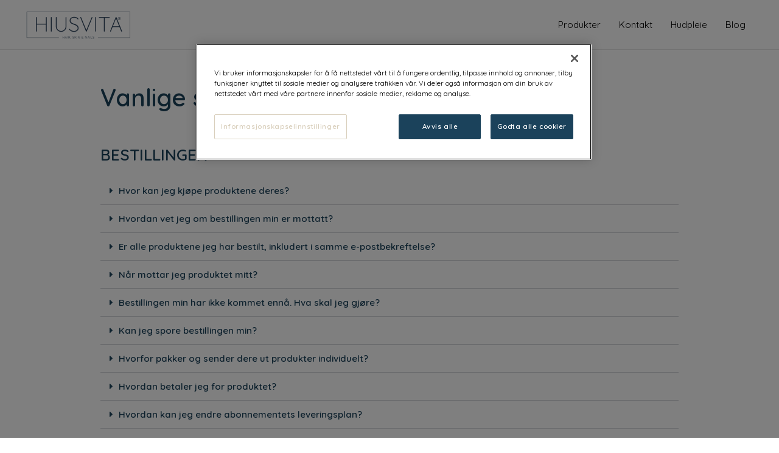

--- FILE ---
content_type: text/css; charset=UTF-8
request_url: https://hiusvita.no/wp-content/plugins/STR-WP/src/assets/public/style.css?ver=2.5.0
body_size: 233
content:
/* ========================================================================
FORM
=========================================================================== */
fieldset {
  border: none;
}
input[type="text"],
input[type="email"],
input[type="tel"] {
  width: 100%;
}
button.str-form__button.str-form__button--submit.js-str-form-submit {
  width: 100%;
}

.str-form__label--radio {
  margin-right: 1em;
}

.str-form__label--required::after {
  content: "*";
  color: red;
}

.str-form__field {
  display: block;
  margin-top: 0.25em;
  margin-bottom: 1em;
}

.str-form__field--radio {
  display: inline-block;
  margin-right: 0.25em;
}

.str-form__error-message {
  color: red;
  padding-bottom: 24px;
  text-align: center;
}

.str-form__error-message[data-hidden] {
  display: none;
}

.double-sell {
  margin-bottom: 1em;
}

.double-sell .double-sell__heading {
  font-weight: bold;
  font-size: 1.1em;
  margin-bottom: 0;
}

.double-sell .double-sell__body {
  margin-bottom: 1em;
}

/* Spinner */
/* Source: https://loading.io/css/ */
.str-form__spinner {
  --size: 1.5em;
  width: var(--size);
  height: var(--size);
  margin: 0.5em;
}
.str-form__spinner:after {
  --color: #999999;
  content: " ";
  display: block;
  width: 100%;
  height: 100%;
  box-sizing: border-box;
  border-radius: 50%;
  border: 0.2em solid var(--color);
  border-color: var(--color) transparent var(--color) transparent;
  animation: lds-dual-ring 1.2s linear infinite;
}
@keyframes lds-dual-ring {
  0% {
    transform: rotate(0deg);
  }
  100% {
    transform: rotate(360deg);
  }
}

.str-form--sending .str-form__spinner {
  visibility: visible;
}

/* ========================================================================
ORDER APP
=========================================================================== */
.statusbar__status--active {
  font-weight: bold;
}

/* ========================================================================
ACCESSIBLITY
=========================================================================== */
.visuallyhidden {
  clip: rect(0 0 0 0);
  clip-path: inset(50%);
  height: 1px;
  overflow: hidden;
  position: absolute;
  white-space: nowrap;
  width: 1px;
}


--- FILE ---
content_type: text/css; charset=UTF-8
request_url: https://hiusvita.no/wp-content/uploads/sites/24/elementor/css/post-923.css?ver=1729752135
body_size: -329
content:
.elementor-923 .elementor-element.elementor-element-71b0395d > .elementor-container{max-width:970px;}.elementor-923 .elementor-element.elementor-element-71b0395d{margin-top:40px;margin-bottom:100px;}.elementor-923 .elementor-element.elementor-element-5afa883c .elementor-heading-title{color:var( --e-global-color-primary );}.elementor-923 .elementor-element.elementor-element-56bef0c9 > .elementor-widget-container{margin:30px 0px 0px 0px;}.elementor-923 .elementor-element.elementor-element-38c3b599 .elementor-toggle-title{font-weight:600;}.elementor-923 .elementor-element.elementor-element-38c3b599 > .elementor-widget-container{margin:0px 0px 0px 0px;}.elementor-923 .elementor-element.elementor-element-a64be12 > .elementor-widget-container{margin:30px 0px 0px 0px;}.elementor-923 .elementor-element.elementor-element-6adc4a6e .elementor-toggle-title{font-weight:600;}.elementor-923 .elementor-element.elementor-element-6adc4a6e > .elementor-widget-container{margin:0px 0px 0px 0px;}@media(max-width:767px){.elementor-923 .elementor-element.elementor-element-38c3b599 .elementor-toggle-title{line-height:1.4em;}.elementor-923 .elementor-element.elementor-element-6adc4a6e .elementor-toggle-title{line-height:1.4em;}}

--- FILE ---
content_type: text/css; charset=UTF-8
request_url: https://hiusvita.no/wp-content/uploads/sites/24/elementor/css/post-963.css?ver=1709321416
body_size: -249
content:
.elementor-963 .elementor-element.elementor-element-0bde43f:not(.elementor-motion-effects-element-type-background), .elementor-963 .elementor-element.elementor-element-0bde43f > .elementor-motion-effects-container > .elementor-motion-effects-layer{background-color:var( --e-global-color-astglobalcolor4 );}.elementor-963 .elementor-element.elementor-element-0bde43f{transition:background 0.3s, border 0.3s, border-radius 0.3s, box-shadow 0.3s;padding:40px 0px 40px 0px;}.elementor-963 .elementor-element.elementor-element-0bde43f > .elementor-background-overlay{transition:background 0.3s, border-radius 0.3s, opacity 0.3s;}.elementor-963 .elementor-element.elementor-element-01d519b .elementor-menu-toggle{margin:0 auto;}.elementor-963 .elementor-element.elementor-element-01d519b .elementor-nav-menu .elementor-item{font-family:"Quicksand", Sans-serif;font-weight:500;text-transform:uppercase;}.elementor-963 .elementor-element.elementor-element-01d519b .elementor-nav-menu--main .elementor-item{color:var( --e-global-color-d14d265 );fill:var( --e-global-color-d14d265 );padding-left:5px;padding-right:5px;padding-top:6px;padding-bottom:6px;}.elementor-963 .elementor-element.elementor-element-01d519b .elementor-nav-menu--main .elementor-item:hover,
					.elementor-963 .elementor-element.elementor-element-01d519b .elementor-nav-menu--main .elementor-item.elementor-item-active,
					.elementor-963 .elementor-element.elementor-element-01d519b .elementor-nav-menu--main .elementor-item.highlighted,
					.elementor-963 .elementor-element.elementor-element-01d519b .elementor-nav-menu--main .elementor-item:focus{color:var( --e-global-color-e52bc63 );fill:var( --e-global-color-e52bc63 );}.elementor-963 .elementor-element.elementor-element-01d519b .elementor-nav-menu--main .elementor-item.elementor-item-active{color:var( --e-global-color-e52bc63 );}

--- FILE ---
content_type: application/javascript; charset=UTF-8
request_url: https://hiusvita.no/wp-content/plugins/STR-WP/src/assets/public/str.js?ver=2.5.0
body_size: -138
content:
/**
 * Store URL query parameters to session
 * @returns void
 */
function storeURLQueryParametersToSession() {
  const query = new URLSearchParams(document.location.search);
  const newParams = Object.fromEntries(query);
  const sessionKey = "strQueryParameters";
  const oldParams = JSON.parse(sessionStorage.getItem(sessionKey)) || {};
  const updatedParams = { ...oldParams, ...newParams };
  sessionStorage.setItem(sessionKey, JSON.stringify(updatedParams));
}

/**
 * Create a GTM purchase event if one is pending, and we are landed to target url
 * @returns void
 */
function createPurchaseEventIfPending() {
  const pendingDataLayerPushes = JSON.parse(
    sessionStorage.getItem("strPendingGtmPurchaseEvent")
  );
  if (!pendingDataLayerPushes || !window?.dataLayer) return;

  let onTargetUrl = false;
  pendingDataLayerPushes.forEach(element => {
    if(element.event && element.event === "purchase" && element.ecommerce && !onTargetUrl) {
      onTargetUrl = window.location.href.includes(element.ecommerce.targetUrl)
    }
  });
  if(onTargetUrl) pendingDataLayerPushes.forEach((event) => window.dataLayer.push(event));
  sessionStorage.removeItem("strPendingGtmPurchaseEvent");
}

window.addEventListener("load", () => {
  storeURLQueryParametersToSession();
  createPurchaseEventIfPending();
});


--- FILE ---
content_type: application/x-javascript
request_url: https://cookie-cdn.cookiepro.com/consent/5678dea0-5b83-40d8-921c-28524da7f286/ff84f254-0151-466a-8547-45b26897367c/no.json
body_size: 7402
content:
{"DomainData":{"pclifeSpanYr":"År","pclifeSpanYrs":"År","pclifeSpanSecs":"Noen få sekunder","pclifeSpanWk":"Uke","pclifeSpanWks":"Uker","pccontinueWithoutAcceptText":"Fortsett uten å godta","pccloseButtonType":"Icon","MainText":"Senter for personverninnstillinger","MainInfoText":"Når du besøker et nettsted, kan det lagre eller hente informasjon i nettleseren din, for det meste i form av informasjonskapsler. Denne informasjonen kan være om deg, preferansene dine eller enheten din eller bli brukt for å få nettstedet til å fungere som du forventer. Informasjonen identifiserer deg vanligvis ikke direkte, men det kan gi deg en mer tilpasset nettopplevelse. Du kan velge ikke å tillate enkelte typer informasjonskapsler. Klikk på de forskjellige kategorioverskriftene for å finne ut mer og endre standardinnstillingene våre. Men du bør vite at hvis du blokkerer enkelte typer informasjonskapsler, kan det påvirke opplevelsen din på nettstedet og tjenestene vi kan tilby.","AboutText":"Mer informasjon","AboutCookiesText":"Personvernet ditt","ConfirmText":"Tillat alle","AllowAllText":"Lagre innstillinger","CookiesUsedText":"Benyttede informasjonskapsler","CookiesDescText":"Description","AboutLink":"https://cookiepedia.co.uk/giving-consent-to-cookies","ActiveText":"Aktiv","AlwaysActiveText":"Alltid aktiv","AlwaysInactiveText":"Alltid inaktiv","PCShowAlwaysActiveToggle":true,"AlertNoticeText":"Vi bruker informasjonskapsler for å få nettstedet vårt til å fungere ordentlig, tilpasse innhold og annonser, tilby funksjoner knyttet til sosiale medier og analysere trafikken vår. Vi deler også informasjon om din bruk av nettstedet vårt med våre partnere innenfor sosiale medier, reklame og analyse.","AlertCloseText":"Lukk","AlertMoreInfoText":"Informasjonskapselinnstillinger","CookieSettingButtonText":"Informasjonskapselinnstillinger","AlertAllowCookiesText":"Godta alle cookier","CloseShouldAcceptAllCookies":false,"LastReconsentDate":null,"BannerTitle":"","ForceConsent":true,"BannerPushesDownPage":false,"InactiveText":"Inaktiv","CookiesText":"Informasjonskapsler","CategoriesText":"Undergruppe for cookies","IsLifespanEnabled":false,"LifespanText":"Levetid","VendorLevelOptOut":false,"HasScriptArchive":false,"BannerPosition":"default","PreferenceCenterPosition":"default","PreferenceCenterConfirmText":"Bekreft mine valg","VendorListText":"Lista över IAB-leverantörer","ThirdPartyCookieListText":"Informasjon om cookier","PreferenceCenterManagePreferencesText":"Administrer samtykkepreferanser","PreferenceCenterMoreInfoScreenReader":"Åpnes i en ny fane","CookieListTitle":"Liste over cookies","CookieListDescription":"En cookie er en liten bit av data (tekstfil) som et nettsted - når det besøkes av en bruker - ber nettleseren din å lagre på enheten din for å huske informasjon om deg, for eksempel språkinnstillingene eller innloggingsinformasjonen. Disse cookies er satt av oss og kalles førsteparts cookies. Vi bruker også tredjeparts cookies – som er cookies fra et annet domene enn domenet til nettstedet du besøker – for annonserings- og markedsføringstiltakene våre. Mer spesifikt bruker vi cookies og annen sporingsteknologi til følgende formål:","Groups":[{"ShowInPopup":true,"ShowInPopupNonIAB":true,"ShowSDKListLink":true,"Order":"1","OptanonGroupId":"C0001","Parent":"","ShowSubgroup":true,"ShowSubGroupDescription":true,"ShowSubgroupToggle":false,"GroupDescription":"Disse informasjonskapslene gjelder for en rekke sosiale medier-tjenester som vi har lagt til på nettstedet slik at du kan dele innholdet vårt med venner og nettverk. De kan spore nettleseren på andre nettsteder og bygge opp en profil med dine interesser. Dette kan påvirke innholdet og meldingene du kan se på andre nettsteder du besøker. Hvis du ikke tillater disse informasjonskapslene, kan det hende du ikke kan bruke eller se delingsverktøyene.","GroupDescriptionOTT":"Disse informasjonskapslene gjelder for en rekke sosiale medier-tjenester som vi har lagt til på nettstedet slik at du kan dele innholdet vårt med venner og nettverk. De kan spore nettleseren på andre nettsteder og bygge opp en profil med dine interesser. Dette kan påvirke innholdet og meldingene du kan se på andre nettsteder du besøker. Hvis du ikke tillater disse informasjonskapslene, kan det hende du ikke kan bruke eller se delingsverktøyene.","GroupNameMobile":"Helt nødvendige informasjonskapsler","GroupNameOTT":"Helt nødvendige informasjonskapsler","GroupName":"Helt nødvendige informasjonskapsler","IsIabPurpose":false,"GeneralVendorsIds":[],"FirstPartyCookies":[{"id":"78863046-8e0f-4632-9aa9-b7d136e5bc16","Name":"PHPSESSID","Host":"hiusvita.no","IsSession":true,"Length":"0","description":"PHP-øktinformasjonskapsel knyttet til innebygd innhold fra dette domenet.","DurationType":1,"category":null,"isThirdParty":false},{"id":"52e1e1b7-9143-4b23-9c8a-629b42809f10","Name":"OptanonAlertBoxClosed","Host":".hiusvita.no","IsSession":false,"Length":"365","description":"Denne informasjonskapselen angis av nettsteder ved hjelp av visse versjoner av løsningen for overholdelse av informasjonskapsler fra CookiePro.  Det er satt etter at besøkende har sett en informasjonskapsel informasjon varsel og i noen tilfeller bare når de aktivt lukke varselet ned.  Det gjør det mulig for nettstedet ikke å vise meldingen mer enn én gang til en bruker.  Informasjonskapselen har ett års levetid og inneholder ingen personopplysninger.","DurationType":1,"category":null,"isThirdParty":false},{"id":"0233b3ed-d471-4cac-824f-340b43275193","Name":"OptanonConsent","Host":".hiusvita.no","IsSession":false,"Length":"365","description":"Denne informasjonskapselen angis av løsningen for overholdelse av informasjonskapsler fra CookiePro. Den lagrer informasjon om kategoriene av informasjonskapsler nettstedet bruker, og om besøkende har gitt eller trukket tilbake samtykke for bruk av hver kategori. Dette gjør det mulig for nettstedseiere å hindre at informasjonskapsler i hver kategori blir angitt i brukernettleseren, når samtykke ikke er gitt. Informasjonskapselen har en normal levetid på ett år, slik at retur besøkende til nettstedet vil ha sine preferanser husket. Den inneholder ingen informasjon som kan identifisere besøkende på nettstedet.","DurationType":1,"category":null,"isThirdParty":false}],"Hosts":[],"PurposeId":"04381B9F-707A-4EC4-B892-9255DD8C67EE","CustomGroupId":"C0001","GroupId":"c36d1edf-30ee-4ca4-8a0f-a428130014b3","Status":"always active","IsDntEnabled":false,"Type":"COOKIE","DescriptionLegal":"","IabIllustrations":[],"HasLegIntOptOut":false,"HasConsentOptOut":true,"IsGpcEnabled":false,"VendorServices":null,"TrackingTech":null},{"ShowInPopup":true,"ShowInPopupNonIAB":true,"ShowSDKListLink":true,"Order":"2","OptanonGroupId":"C0002","Parent":"","ShowSubgroup":true,"ShowSubGroupDescription":true,"ShowSubgroupToggle":false,"GroupDescription":"Disse informasjonskapslene gjør at vi kan telle besøk og trafikkilder, slik at vi kan måle og forbedre ytelsen til nettstedet vårt. De hjelper oss å vite hvilke sider som er de mest og minst populære og se hvordan besøkende bruker nettstedet. All informasjonen som disse informasjonskapslene innhenter, er aggregert og derfor anonym. Hvis du ikke tillater disse informasjonskapslene, vet vi ikke når du har besøkt nettstedet vårt.","GroupDescriptionOTT":"Disse informasjonskapslene gjør at vi kan telle besøk og trafikkilder, slik at vi kan måle og forbedre ytelsen til nettstedet vårt. De hjelper oss å vite hvilke sider som er de mest og minst populære og se hvordan besøkende bruker nettstedet. All informasjonen som disse informasjonskapslene innhenter, er aggregert og derfor anonym. Hvis du ikke tillater disse informasjonskapslene, vet vi ikke når du har besøkt nettstedet vårt.","GroupNameMobile":"Ytelsesbaserte informasjonskapsler","GroupNameOTT":"Ytelsesbaserte informasjonskapsler","GroupName":"Ytelsesbaserte informasjonskapsler","IsIabPurpose":false,"GeneralVendorsIds":[],"FirstPartyCookies":[],"Hosts":[],"PurposeId":"409019DE-BA4E-4F4B-92C7-23299527BADD","CustomGroupId":"C0002","GroupId":"8a647191-7e2d-4816-82c4-c174bcac5f98","Status":"inactive","IsDntEnabled":false,"Type":"COOKIE","DescriptionLegal":"","IabIllustrations":[],"HasLegIntOptOut":false,"HasConsentOptOut":true,"IsGpcEnabled":false,"VendorServices":null,"TrackingTech":null},{"ShowInPopup":true,"ShowInPopupNonIAB":true,"ShowSDKListLink":true,"Order":"3","OptanonGroupId":"C0003","Parent":"","ShowSubgroup":true,"ShowSubGroupDescription":true,"ShowSubgroupToggle":false,"GroupDescription":"Disse informasjonskapslene bidrar til forbedret funksjonalitet og tilpasning, som videoer og direktechat. De kan være angitt av oss eller tredjeparter som har tjenester som vi benytter på sidene våre. Hvis du ikke tillater disse informasjonskapslene, kan det hende at noen av eller ingen av disse funksjonene fungerer som de skal.","GroupDescriptionOTT":"Disse informasjonskapslene bidrar til forbedret funksjonalitet og tilpasning, som videoer og direktechat. De kan være angitt av oss eller tredjeparter som har tjenester som vi benytter på sidene våre. Hvis du ikke tillater disse informasjonskapslene, kan det hende at noen av eller ingen av disse funksjonene fungerer som de skal.","GroupNameMobile":"Funksjonsbaserte informasjonskapsler","GroupNameOTT":"Funksjonsbaserte informasjonskapsler","GroupName":"Funksjonsbaserte informasjonskapsler","IsIabPurpose":false,"GeneralVendorsIds":[],"FirstPartyCookies":[],"Hosts":[],"PurposeId":"7815C1BC-E14E-4177-BBAD-3097CE252432","CustomGroupId":"C0003","GroupId":"d3aaa3f3-562e-496f-b793-618a2d31216c","Status":"inactive","IsDntEnabled":false,"Type":"COOKIE","DescriptionLegal":"","IabIllustrations":[],"HasLegIntOptOut":false,"HasConsentOptOut":true,"IsGpcEnabled":false,"VendorServices":null,"TrackingTech":null},{"ShowInPopup":true,"ShowInPopupNonIAB":true,"ShowSDKListLink":true,"Order":"4","OptanonGroupId":"C0004","Parent":"","ShowSubgroup":true,"ShowSubGroupDescription":true,"ShowSubgroupToggle":false,"GroupDescription":"Disse informasjonskapslene er angitt gjennom nettstedet av reklamepartnerne våre. De kan brukes av disse selskapene til å bygge en profil med interessene dine og vise deg relevante annonser på andre nettsteder. De fungerer ved å identifisere nettleseren og enheten din. Hvis du ikke tillater disse informasjonskapslene, vil du ikke få målrettet reklame på tvers av ulike nettsteder.","GroupDescriptionOTT":"Disse informasjonskapslene er angitt gjennom nettstedet av reklamepartnerne våre. De kan brukes av disse selskapene til å bygge en profil med interessene dine og vise deg relevante annonser på andre nettsteder. De fungerer ved å identifisere nettleseren og enheten din. Hvis du ikke tillater disse informasjonskapslene, vil du ikke få målrettet reklame på tvers av ulike nettsteder.","GroupNameMobile":"Målrettede informasjonskapsler","GroupNameOTT":"Målrettede informasjonskapsler","GroupName":"Målrettede informasjonskapsler","IsIabPurpose":false,"GeneralVendorsIds":[],"FirstPartyCookies":[{"id":"63320a23-f977-4cff-9b6b-f1f68f0f81b4","Name":"_fbp","Host":"hiusvita.no","IsSession":false,"Length":"90","description":"Brukes av Facebook til å levere en rekke annonseprodukter som sanntidsbud fra tredjepartsannonsører","DurationType":1,"category":null,"isThirdParty":false}],"Hosts":[{"HostName":"www.facebook.com","DisplayName":"www.facebook.com","HostId":"H4","Description":"","PrivacyPolicy":"","Cookies":[{"id":"da73bf9a-fcbc-48db-9d64-584226ec36c3","Name":"","Host":"www.facebook.com","IsSession":true,"Length":"0","description":"This domain is owned by Facebook, which is the world's largest social networking service.  As a third party host provider, it mostly collects data on the interests of users via widgets such as the 'Like' button found on many websites.  This is used to serve targeted advertising to its users when logged into its services.  In 2014 it also started serving up behaviourally targeted advertising on other websites, similar to most dedicated online marketing companies.","DurationType":1,"category":null,"isThirdParty":false}]}],"PurposeId":"EA4DFDF4-3E87-4B48-8CD8-75E3BDFA30A9","CustomGroupId":"C0004","GroupId":"267a31e5-785d-41ad-85d2-bcd7c7d63876","Status":"inactive","IsDntEnabled":true,"Type":"COOKIE","DescriptionLegal":"","IabIllustrations":[],"HasLegIntOptOut":false,"HasConsentOptOut":true,"IsGpcEnabled":true,"VendorServices":null,"TrackingTech":null},{"ShowInPopup":true,"ShowInPopupNonIAB":true,"ShowSDKListLink":true,"Order":"5","OptanonGroupId":"C0005","Parent":"","ShowSubgroup":true,"ShowSubGroupDescription":true,"ShowSubgroupToggle":false,"GroupDescription":"Disse informasjonskapslene er nødvendige for å få nettstedet til å fungere og kan ikke slås av i systemene våre. De er vanligvis basert på dine valg for en tjeneste, som å angi personverninnstillinger, pålogging eller utfylling av skjemaer. Du kan angi at nettleseren skal blokkere eller varsle deg om disse informasjonskapslene, men da kan det hende at noen deler av nettstedet ikke fungerer som de skal.","GroupDescriptionOTT":"Disse informasjonskapslene er nødvendige for å få nettstedet til å fungere og kan ikke slås av i systemene våre. De er vanligvis basert på dine valg for en tjeneste, som å angi personverninnstillinger, pålogging eller utfylling av skjemaer. Du kan angi at nettleseren skal blokkere eller varsle deg om disse informasjonskapslene, men da kan det hende at noen deler av nettstedet ikke fungerer som de skal.","GroupNameMobile":"Informasjonskapsler for sosiale medier","GroupNameOTT":"Informasjonskapsler for sosiale medier","GroupName":"Informasjonskapsler for sosiale medier","IsIabPurpose":false,"GeneralVendorsIds":[],"FirstPartyCookies":[],"Hosts":[],"PurposeId":"BD837A7A-5114-4B77-9117-889D9E1E4358","CustomGroupId":"C0005","GroupId":"3dcc5230-6a88-42b3-8633-595311236d08","Status":"inactive","IsDntEnabled":false,"Type":"COOKIE","DescriptionLegal":"","IabIllustrations":[],"HasLegIntOptOut":false,"HasConsentOptOut":true,"IsGpcEnabled":false,"VendorServices":null,"TrackingTech":null},{"ShowInPopup":true,"ShowInPopupNonIAB":true,"ShowSDKListLink":true,"Order":"6","OptanonGroupId":"C0009","Parent":"","ShowSubgroup":true,"ShowSubGroupDescription":true,"ShowSubgroupToggle":false,"GroupDescription":"Analytical cookies are used to determine usage of a site, they may track an individual users, but only to the extent to allow a users journey through the site. They are not used for targeting adverts (Marketing Cookies)","GroupDescriptionOTT":"Analytical cookies are used to determine usage of a site, they may track an individual users, but only to the extent to allow a users journey through the site. They are not used for targeting adverts (Marketing Cookies)","GroupNameMobile":"Analytical Cookies","GroupNameOTT":"Analytical Cookies","GroupName":"Analytical Cookies","IsIabPurpose":false,"GeneralVendorsIds":[],"FirstPartyCookies":[],"Hosts":[],"PurposeId":"27FADE01-9ED9-4BF7-B877-6002794290C5","CustomGroupId":"C0009","GroupId":"61b96f8e-af90-46af-9fbe-a001bcc18c31","Status":"inactive","IsDntEnabled":false,"Type":"COOKIE","DescriptionLegal":"","IabIllustrations":[],"HasLegIntOptOut":false,"HasConsentOptOut":true,"IsGpcEnabled":false,"VendorServices":null,"TrackingTech":null}],"Language":{"Culture":"no"},"ShowPreferenceCenterCloseButton":true,"CustomJs":"","LifespanTypeText":"Økt","LifespanDurationText":"","CloseText":"Lukk","BannerCloseButtonText":"Lukk","AddLinksToCookiepedia":false,"showBannerCloseButton":true,"AlertLayout":"bottom","ShowAlertNotice":true,"IsConsentLoggingEnabled":false,"IsIabEnabled":false,"IsIabThirdPartyCookieEnabled":false,"ScrollCloseBanner":false,"OnClickCloseBanner":true,"NextPageCloseBanner":false,"AcceptAllCookies":false,"ConsentModel":"opt-in","VendorConsentModel":"opt-out","Vendors":[],"OverriddenVendors":{},"OverridenGoogleVendors":null,"publisher":{"restrictions":{}},"ScrollAcceptAllCookies":false,"OnClickAcceptAllCookies":false,"NextPageAcceptAllCookies":false,"Flat":false,"FloatingFlat":false,"FloatingRoundedCorner":false,"FloatingRoundedIcon":false,"FloatingRounded":false,"CenterRounded":true,"Center":true,"Panel":false,"Popup":false,"List":false,"Tab":false,"ChoicesBanner":false,"NoBanner":false,"BannerIABPartnersLink":"","BannerPurposeTitle":"","BannerPurposeDescription":"","BannerFeatureTitle":"","BannerFeatureDescription":"","BannerInformationTitle":"","BannerInformationDescription":"","BannerShowRejectAllButton":true,"BannerRejectAllButtonText":"Avvis alle","PCenterShowRejectAllButton":true,"PCenterRejectAllButtonText":"Avvis alle","BannerSettingsButtonDisplayLink":false,"BannerDPDTitle":null,"BannerDPDDescription":null,"BannerDPDDescriptionFormat":null,"PCFirstPartyCookieListText":"Førstepartscookier","PCViewCookiesText":"Vis cookier","PCenterBackText":"Tilbake","PCenterVendorsListText":"Liste over leverandører","PCenterViewPrivacyPolicyText":"Vis personvernerklæring","PCenterClearFiltersText":"Fjern filtre","PCenterApplyFiltersText":"Bruk","PCenterAllowAllConsentText":"Tillat alle samtykker","PCenterCookiesListText":"Cookie liste","PCenterCancelFiltersText":"Avbryte","PCenterEnableAccordion":false,"IabType":"","AdvancedAnalyticsCategory":"","PCGrpDescType":null,"PCGrpDescLinkPosition":null,"PCVendorFullLegalText":null,"LegIntSettings":null,"PCAccordionStyle":"Plusminus","PCShowConsentLabels":false,"PCActiveText":"Aktiv","PCInactiveText":"Inaktiv","BannerAdditionalDescription":"","BannerAdditionalDescPlacement":"AfterDescription","PCenterSelectAllVendorsText":"Velg alle leverandører","PCenterFilterText":"Filtrer","ReconsentFrequencyDays":730,"UseGoogleVendors":false,"PCIABVendorsText":"IAB-leverandører","PCIllusText":"Illustrasjoner","PCGoogleVendorsText":"Google-leverandører","PCTemplateUpgrade":true,"PCShowPersistentCookiesHoverButton":true,"PCenterDynamicRenderingEnable":false,"GlobalRestrictionEnabled":false,"GlobalRestrictions":{},"PCenterUseGeneralVendorsToggle":false,"PCenterGeneralVendorsText":"Andre leverandører","PCenterAllowVendorOptout":true,"PCenterGeneralVendorThirdPartyCookiesText":"Leverandørdetaljer","GeneralVendors":[],"BannerNonIABVendorListText":"","PCenterVendorListLifespan":"Levetid","PCenterVendorListDisclosure":"Enhetslagring offentliggjøring","PCenterVendorListNonCookieUsage":"Denne leverandøren benytter andre metoder for lagring eller tilgang til informasjon i tillegg til cookier.","PCenterVendorListDescText":"","PCenterVendorListStorageIdentifier":"Identifikator","PCenterVendorListStorageType":"Type","PCenterVendorListStoragePurposes":"Formål","PCenterVendorListStorageDomain":"Domene","PCVLSDomainsUsed":"Domener brukt","PCVLSUse":"Bruk","PCenterVendorListLifespanDay":"Dag","PCenterVendorListLifespanDays":"Dager","PCenterVendorListLifespanMonth":"Måned","PCenterVendorListLifespanMonths":"Måneder","PCLifeSpanYr":"År","PCLifeSpanYrs":"År","PCLifeSpanSecs":"Noen få sekunder","PCLifeSpanWk":"Uke","PCLifeSpanWks":"Uker","PCCookiePolicyText":"Vis personvernerklæring","BShowSaveBtn":true,"BSaveBtnText":"Lagre valg","CookieFirstPartyText":"Førstepart","CookieThirdPartyText":"Tredjepart","PCCookiePolicyLinkScreenReader":"Mer informasjon om personvernet ditt, åpnes i en ny fane","PCLogoScreenReader":"Firma logo","BnrLogoAria":"Firma logo","PublisherCC":"UK","BCloseButtonType":"Icon","BContinueText":"Fortsett uten å godta","PCCloseButtonType":"Icon","PCContinueText":"Fortsett uten å godta","BannerFocus":true,"BRejectConsentType":"ObjectToLI","BannerRelativeFontSizesToggle":false,"PCAllowToggleLbl":"Tillat","GCEnable":false,"GCAnalyticsStorage":"C0002","GCAdStorage":"C0004","GCAdUserData":"","GCAdPersonalization":"","GCRedactEnable":false,"GCWaitTime":0,"GCFunctionalityStorage":"DNAC","GCPersonalizationStorage":"DNAC","GCSecurityStorage":"DNAC","PCGeneralVendorsPolicyText":"Vis personvernerklæring","PCIABVendorLegIntClaimText":"Vis påstand om legitim interesse","PCOpensCookiesDetailsAlert":"knappen åpner Cookiedetaljer vinduet","PCOpensVendorDetailsAlert":"knappen åpner Leverandørdetaljer vinduet","AriaOpenPreferences":"Åpne innstillinger","AriaClosePreferences":"Lukk innstillinger","AriaPrivacy":"Personvern","AriaDescribedBy":"Processing is required, choice is always enabled.","BCookiePolicyLinkScreenReader":"Mer informasjon om personvernet ditt, åpnes i en ny fane","BNoCursorFocus":false,"BShowPolicyLink":false,"PCenterVendorListSearch":"Søk...","PCenterCookieListSearch":"Søk...","PCenterLegitInterestText":"Legitim interesse","PCenterLegIntColumnHeader":"Legitim interesse","PCenterConsentText":"Samtykke","PCenterVendorListFilterAria":"Filter ikon","PCenterCookieListFilterAria":"Filter ikon","BInitialFocus":true,"BInitialFocusLinkAndButton":false,"NewVendorsInactiveEnabled":false,"PCenterFilterAppliedAria":"Applied","PCenterFilterClearedAria":"Filters Cleared","PCenterVendorListScreenReader":"Vendor Details button opens Vendor List menu","PCenterCookieSearchAriaLabel":"Cookie list search","PCenterVendorSearchAriaLabel":"Vendor list search","PCenterVendorListTitle":null,"PCenterVendorListLinkText":"","PCenterVendorListLinkAriaLabel":"","IsShowAlwaysActiveText":true,"PCenterUserIdTitleText":"","PCenterUserIdDescriptionText":"","PCenterUserIdTimestampTitleText":"","PCenterUserIdNotYetConsentedText":"","BImprintLinkScreenReader":"Legal Information, åpnes i en ny fane","BShowImprintLink":false,"PCenterImprintLinkScreenReader":"","PCenterImprintLinkText":"","PCenterImprintLinkUrl":"","PCCategoryStyle":"Toggle","PCVSEnable":false,"PCVSOptOut":false,"PCVSCategoryView":false,"PCVSExpandCategory":false,"PCVSExpandGroup":false,"PCVSListTitle":null,"PCVSNameText":null,"PCVSParentCompanyText":null,"PCVSAddressText":null,"PCVSDefaultCategoryText":null,"PCVSDefaultDescriptionText":null,"PCVSDPOEmailText":null,"PCVSDPOLinkText":null,"PCVSPrivacyPolicyLinkText":null,"PCVSCookiePolicyLinkText":null,"PCVSOptOutLinkText":null,"PCVSLegalBasisText":null,"PCVSAllowAllText":null,"BShowOptOutSignal":false,"BOptOutSignalText":"","PCShowOptOutSignal":false,"PCOptOutSignalText":"","PCHostNotFound":"did not match any Hosts","PCVendorNotFound":"did not match any Vendors","PCTechNotFound":"did not match any Technologies","PCTrackingTechTitle":"Technology List","PCTechDetailsText":"Technologies List","PCTechDetailsAriaLabel":"Technologies List button opens Tracking Tech list menu","PCShowTrackingTech":false,"PCCookiesLabel":"Informasjonskapsler","PCLocalStorageLabel":"Local Storage[s]","PCSessionStorageLabel":"Session Storage[s]","PCLocalStorageDurationText":"Permanent","PCSessionStorageDurationText":"Økt","BRegionAriaLabel":"Cookie banner","PCRegionAriaLabel":"Preference center","IsGPPEnabled":false,"IsGPPKnownChildApplicable":false,"IsGPPDataProcessingApplicable":false,"GPPPurposes":{"SaleOptOutCID":"","SharingOptOutCID":"","PersonalDataCID":"","KnownChildSellPICID":"","KnownChildProcessCID":"","KnownChildSharePICID":"","SensitivePICID":"","TargetedAdvertisingOptOutCID":"","SensitiveSICID":"","GeolocationCID":"","RREPInfoCID":"","CommunicationCID":"","GeneticCID":"","BiometricCID":"","HealthCID":"","SexualOrientationCID":"","RaceCID":"","ReligionCID":"","ImmigrationCID":"","PDCAboveAgeCID":"","PDCBelowAgeCID":"","UnionMembershipCID":""},"IsMSPAEnabled":false,"MSPAOptionMode":"","UseGPPUSNational":false,"PCVListDataDeclarationText":"Dataerklæring","PCVListDataRetentionText":"Datalagring","PCVListStdRetentionText":"Standard lagring","PCVendorsCountText":"[VENDOR_NUMBER] partnere kan bruke dette formålet","PCVendorsCountFeatureText":"[VENDOR_NUMBER] partners can use this feature","PCVendorsCountSpcFeatureText":"[VENDOR_NUMBER] partners can use this special feature","PCVendorsCountSpcPurposeText":"[VENDOR_NUMBER] partners can use this special purpose","IABDataCategories":[],"IABGroupsPrefixData":null,"UseNonStandardStacks":false,"IsRequireSignatureEnabled":false,"RequireSignatureCID":"","PCRequireSignatureFieldLabel":"E-post","PCRequireSignatureHeaderText":"Autorisasjon nødvendig","PCRequireSignatureHeaderDesc":"Ytterligere samtykke autorisasjon er nødvendig av følgende årsak:","PCRequireSignatureConfirmBtnText":"Bekreft","PCRequireSignatureRejectBtnText":"Avvis","PCRequireSignatureHelpText":"Dette feltet er påkrevd å samtykke til denne kategorien."},"CommonData":{"pcenterContinueWoAcceptLinkColor":"#696969","IabThirdPartyCookieUrl":"cookies.onetrust.mgr.consensu.org","OptanonHideAcceptButton":"","OptanonStyle":"modern","OptanonStaticContentLocation":"","BannerCustomCSS":"","PCCustomCSS":"","PcTextColor":"#696969","PcButtonColor":"#1B425B","PcButtonTextColor":"#FFFFFF","PcBackgroundColor":"#FFFFFF","PcMenuColor":"#F4F4F4","PcMenuHighLightColor":"#FFFFFF","PcAccordionBackgroundColor":"#F8F8F8","PCenterExpandToViewText":"","PcEnableToggles":false,"PcLinksTextColor":"#d9cfbc","TextColor":"#000000","ButtonColor":"#1B425B","BannerMPButtonColor":"#FFFFFF","BannerMPButtonTextColor":"#d9cfbc","ButtonTextColor":"#FFFFFF","BackgroundColor":"#FFFFFF","BannerLinksTextColor":"#1B425B","BannerAccordionBackgroundColor":"#E9E9E9","CookiePersistentLogo":"https://cookie-cdn.cookiepro.com/logos/static/ot_persistent_cookie.png","OptanonLogo":"https://cookie-cdn.cookiepro.com/logos/static/cookiepro_logo.png","BnrLogo":"","OneTrustFooterLogo":"https://cookie-cdn.cookiepro.com/logos/static/poweredBy_cp_logo.svg","OptanonCookieDomain":"hiusvita.no","OptanonGroupIdPerformanceCookies":"C0002","OptanonGroupIdFunctionalityCookies":"C0003","OptanonGroupIdTargetingCookies":"C0004","OptanonGroupIdSocialCookies":"C0005","ShowSubGroupCookies":false,"LegacyBannerLayout":"default_flat_bottom_two_button_black","OptanonHideCookieSettingButton":"","UseRTL":false,"ShowBannerAcceptButton":true,"ShowBannerCookieSettings":true,"ShowCookieList":true,"PCShowCookieHost":true,"PCShowCookieDuration":true,"PCShowCookieType":true,"PCShowCookieCategory":true,"PCShowCookieDescription":true,"AllowHostOptOut":false,"CookieListTitleColor":"#696969","CookieListGroupNameColor":"#696969","CookieListTableHeaderColor":"#696969","CookieListTableHeaderBackgroundColor":"#F8F8F8","CookiesV2NewCookiePolicy":true,"CookieListPrimaryColor":"#696969","CookieListCustomCss":"","TTLGroupByTech":false,"TTLShowTechDesc":false,"ConsentIntegration":{"ConsentApi":null,"RequestInformation":null,"IdentifiedReceiptsAllowed":null,"DefaultIdentifier":null,"DefaultAnonymousIdentifier":null,"EnableJWTAuthForKnownUsers":null},"BConsentPurposesText":"Samtykke formål","BFeaturesText":"Funksjoner","BLegitimateInterestPurposesText":"Legitimate Interest Purposes","BSpecialFeaturesText":"Spesielle funksjoner","BSpecialPurposesText":"Spesielle formål","BConsentText":"Samtykke","BLegitInterestText":"Legitim interesse","IabLegalTextUrl":"https://tcf.cookiepedia.co.uk","PCCListName":"Navn","PCCListHost":"Vert","PCCListDuration":"Varighet","PCCListType":"Type","PCCListCategory":"Kategori","PCCListDescription":"Beskrivelse","PCDialogClose":"[`dialog lukket`]","PcLegIntButtonColor":"#FFFFFF","PcLegIntButtonTextColor":"#78808E","BCategoryContainerColor":"#F9F9FC","BCategoryStyleColor":"#3860BE","BLineBreakColor":"#E9E9E9","BSaveBtnColor":"#346E4A","BCategoryStyle":"Checkbox","BAnimation":"Slide_In","BContinueColor":"#696969","PCContinueColor":"#696969","PCFooterLogoUrl":"https://www.cookiepro.com/products/cookie-consent/","PCFooterCookieProLogoUrl":null,"BFocusBorderColor":"#000000","PCFocusBorderColor":"#000000","TemplateName":"Hiusvita","GeoRuleGroupName":"Hiusvita","GeoRuleName":"Global","OTCloseBtnLogo":"https://cookie-cdn.cookiepro.com/logos/static/ot_close.svg","OTExternalLinkLogo":"https://cookie-cdn.cookiepro.com/logos/static/ot_external_link.svg","OTGuardLogo":"https://cookie-cdn.cookiepro.com/logos/static/ot_guard_logo.svg"},"NtfyConfig":{"ShowNtfy":false,"NtfyDuration":5,"ShowCS":true,"CSType":"BUTTON","CSTxt":"Cookie innstillinger","Sync":{"Title":"Cookie preferanser","TitleAlign":"left","TitleColor":"#696969","Desc":"Synkronisering...","DescAlign":"left","DescColor":"#696969","BgColor":"#FFFFFF","BdrColor":"#FFFFFF","IconBgColor":"#1276CE","ShowClose":true,"CloseAria":"Lukk","ShowIcon":true},"Complete":{"Title":"Cookie preferanser","TitleAlign":"left","TitleColor":"#696969","Desc":"Synkronisert","DescAlign":"left","DescColor":"#696969","BgColor":"#FFFFFF","BdrColor":"#FFFFFF","IconBgColor":"#6CC04A","ShowClose":true,"CloseAria":"Lukk","ShowIcon":true},"CSButton":{"Color":"#FFFFFF","BgColor":"#1276CE","BdrColor":"#1276CE","Align":"center"},"CSLink":{"Color":"#1276CE","Align":"center"}},"OTTData":null,"MobileData":null}